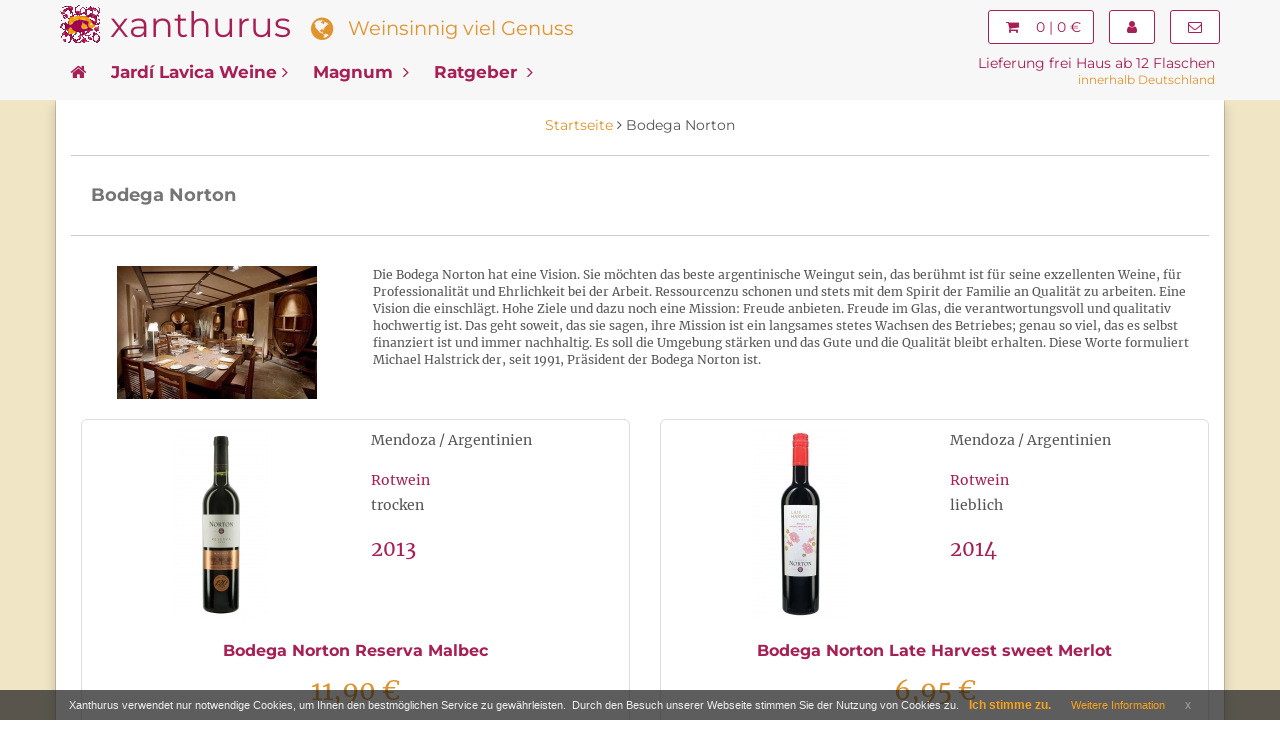

--- FILE ---
content_type: text/html; charset=utf-8
request_url: https://www.xanthurus.de/bodega-norton
body_size: 6966
content:
<!DOCTYPE html>
<html lang="de">
<head>
<base href="https://www.xanthurus.de/" />
<meta charset="utf-8">
<meta name="viewport" content="width=device-width, initial-scale=1.0" />
<title>Weinhersteller: Bodega Norton bei www.xanthurus.de</title>
<link rel="canonical" href="https://www.xanthurus.de/bodega-norton" /><meta name="robots" content="index, follow" />
<meta name="description" content="Hersteller: Bodega Norton ✪ Bei xanthurus finden Sie die besten Weine von großen und kleinen Weingütern aus aller Welt ✔" />
<meta name="language" content="de" />
<meta name="company" content="Xanthurus GmbH" />
<meta name="author" content="Xanthurus GmbH" />
<meta name="publisher" content="Xanthurus GmbH" />
<meta name="page-topic" content="shopping" />
<meta name="reply-to" content="info@xanthurus.de" />
<meta name="revisit-after" content="7" />
<meta name="twitter:card" content="summary" />
<meta name="twitter:title" content="Weinhersteller: Bodega Norton bei www.xanthurus.de" />
<meta name="twitter:description" content="Hersteller: Bodega Norton ✪ Bei xanthurus finden Sie die besten Weine von großen und kleinen Weingütern aus aller Welt ✔" />
<meta name="google-site-verification" content="SviHBFo9Hp8kUq0JzVGhaOD8Zld5YFTOV-Gf-6EG4fg" /><meta name="p:domain_verify" content="6052e56630eb6c096554c080b5764301" /><meta name="msvalidate.01" content="07DCDA53CD956C2C1B3C359908D27F83" /><meta name="alexaVerifyID" content="BXYgHkYSnoudxuy9JRsiPu1twUI" />  
<link rel="stylesheet" href="https://maxcdn.bootstrapcdn.com/bootstrap/3.3.7/css/bootstrap.min.css" integrity="sha384-BVYiiSIFeK1dGmJRAkycuHAHRg32OmUcww7on3RYdg4Va+PmSTsz/K68vbdEjh4u" crossorigin="anonymous">
<link href="https://maxcdn.bootstrapcdn.com/font-awesome/4.7.0/css/font-awesome.min.css" rel="stylesheet" integrity="sha384-wvfXpqpZZVQGK6TAh5PVlGOfQNHSoD2xbE+QkPxCAFlNEevoEH3Sl0sibVcOQVnN" crossorigin="anonymous">
<link href="https://www.xanthurus.de/templates/xanthurus/css/xa_v5.8.min.css" rel="stylesheet">
<link rel="icon" href="https://www.xanthurus.de/templates/xanthurus/img/favicon/favicon-32.png" sizes="32x32">
<link rel="icon" href="https://www.xanthurus.de/templates/xanthurus/img/favicon/xa_icon-192x192.png" sizes="192x192" />
<link rel="apple-touch-icon-precomposed" href="https://www.xanthurus.de/templates/xanthurus/img/favicon/xa_icon-180x180.png" />
<meta name="msapplication-TileImage" content="http://www.xanthurus.de/templates/xanthurus/img/favicon/xa_icon-270x270.png" /></head>
<body>
    <div class="navbar navbar-default navbar-fixed-top yamm" role="navigation" id="navbar">
		<div class="container">
			<div class="row">
				<div class="navbar-header width100">
					<div class="blogo">
						<a href="https://www.xanthurus.de"><img src="https://www.xanthurus.de/templates/xanthurus/img/logo/sxlogo.png" alt="Xanthurus Weinhandel Logo" class="left_float"></a>
					</div>
					<div class="brand mini-hidden">
						<a href="https://www.xanthurus.de">xanthurus</a>
					</div>
					<div class="slogan">
						<span class="hidden-xs"><i class="fa fa-globe fa-lg"></i> &#160; Weinsinnig viel Genuss</span>
					</div>
					<div class="suche hidden-xs">
						
					</div>
					<div class="navbar-buttons">
						<button type="button" class="navbar-toggle btn-primary btn-lg" data-toggle="collapse" data-target="#navigation">
							<span class="sr-only">Navigation</span>
							<i class="fa fa-align-justify"></i>
						</button>
						<a class="btn btn-primary navbar-toggle btn-lg" href="https://www.xanthurus.de/cart">
							<i class="fa fa-shopping-cart"></i>
						</a>
						<a class="btn btn-primary navbar-toggle right btn-lg hidd500" href="https://www.xanthurus.de/customer/login">
							<i class="fa fa-user"></i>
						</a>
					</div>
					<div class="navbar-collapse right">
									<div class="navbar-collapse collapse marg-top-10 marg-right-15">
						<a href="https://www.xanthurus.de/cart" class="btn btn-primary">
							<i class="fa fa-shopping-cart"></i>
													<span class="hidden-sm">&#160; 0 | 0 €</span>
												</a>
				</div>
						<div class="navbar-collapse collapse marg-top-10 marg-right-15">
													<a href="https://www.xanthurus.de/customer/login" class="btn btn-primary"><i class="fa fa-user"></i></a>
												</div>
						<div class="navbar-collapse collapse marg-top-10">
							<a href="https://www.xanthurus.de/kontakt" class="btn btn-primary" title="Sie haben Fragen? - Schreiben Sie uns!"><i class="fa fa-envelope-o"></i></a>							
						</div>
					</div>
				</div>
				<!--/.navbar-header -->	
			</div>
				<!--/.nav-level-top -->
			<div class="row">			
					<div class="suche_mob lieferung visible-xs">
<blockquote>Lieferung frei Haus ab 12 Flaschen <br /><span> innerhalb Deutschland</span></blockquote>
					</div>			
				<div class="navbar-collapse collapse" id="navigation">
                <ul class="nav navbar-nav">
                    <li class="active yamm-fw">
						<a href="https://www.xanthurus.de"><i class="fa fa-home hidden-xs"></i></a>
                    </li>

					<li class="active yamm-fw">
						<a href="https://www.xanthurus.de/bodega-jardi-lavica">Jardí Lavica Weine<i class="fa fa-angle-right"></i></a>
					</li>
					<li class="active yamm-fw">
						<a href="https://www.xanthurus.de/specials/magnum">Magnum <i class="fa fa-angle-right"></i></a>
					</li>
					<li class="active yamm-fw">
						<a href="https://www.xanthurus.de/ratgeber">Ratgeber <i class="fa fa-angle-right"></i></a>
					</li>
<!--
					<li class="active yamm-fw hidden-sm">
						<a href="https://www.xanthurus.de/wein-probierpakete">Pakete <i class="fa fa-angle-right"></i></a>
					</li>
-->					
                </ul>
				</div>
            <!--/.nav-navigation -->
						<div class="pull-right lieferung hidden-xs">
							<blockquote>Lieferung frei Haus ab 12 Flaschen <br /><span>innerhalb Deutschland</span></blockquote>
						</div>
			</div>
		</div>
    </div>
	<!-- *** CONTENT ***-->
		<div id="content" class="backw">
								<div class="container wrap" id="contentwrap">
										<div class="row">
					<div class="col-md-12 breadcrumb">
																		<span itemscope itemtype="http://data-vocabulary.org/Breadcrumb" class="breadcrumb_link"><a href="https://www.xanthurus.de" itemprop="url"><span itemprop="title">Startseite</span></a> <i class="fa fa-angle-right"></i></span>
																		Bodega Norton											</div>
					</div>
										﻿
<div class="row">
	<div class="col-sm-12">
	<div class="box">
		<div class="row">
			<div class="col-xs-12">
				<h1 class="marg-top-10 mnftlt">Bodega Norton</h1>
							</div>					
		</div>
	</div>
	<div class="row padd-left-20 padd-right-20">
			<div class="col-sm-3 text-center hidden-xs marg-botom-20">
			<div class="image"><img src="https://www.xanthurus.de/media/images/manufacturer/info/bodeganorton.jpg" class="img-responsive center-img" alt="Bodega Norton" /></div>
		</div>
			<div class="col-sm-9 marg-botom-20">
			<p>Die Bodega Norton hat eine Vision. Sie möchten das beste argentinische Weingut sein, das berühmt ist für seine exzellenten Weine, für Professionalität und Ehrlichkeit bei der Arbeit. Ressourcenzu schonen und stets mit dem Spirit der Familie an Qualität zu arbeiten. Eine Vision die einschlägt. Hohe Ziele und dazu noch eine Mission: Freude anbieten. Freude im Glas, die verantwortungsvoll und qualitativ hochwertig ist. Das geht soweit, das sie sagen, ihre Mission ist ein langsames stetes Wachsen des Betriebes; genau so viel, das es selbst finanziert ist und immer nachhaltig. Es soll die Umgebung stärken und das Gute und die Qualität bleibt erhalten. Diese Worte formuliert Michael Halstrick der, seit 1991, Präsident der Bodega Norton ist.</p>
		</div>
	</div>
																																																																																											<div class="marg-left-10">
        <div class="row">
    				
			<div class="col-sm-6 col-xs-12">
<!-- product sell -->
<div class="product_cell">
<div class="row marg-botom-20">
	<div class="col-xs-6">
		<div class="image">
			<a href="https://www.xanthurus.de/bodega-norton-reserva-malbec3" class="image"><img src="https://www.xanthurus.de/media/images/info/1029_Bodega_Norton_Reserva_2013.jpg" class="img-responsive center-img" alt="Bodega Norton Reserva Malbec" width="95" height="190" /></a> 		</div>
							</div>
	<div class="col-xs-6">
			<div class="marg-botom-20">Mendoza / Argentinien</div>			
						<div class="cat_name_r">Rotwein</div>			<div class="marg-top-5">trocken</div>			
			<div class="catjahr marg-top-20">2013</div>	</div>
</div>
<div class="row">
	<div class="col-xs-12 text-center">
		<a href="https://www.xanthurus.de/bodega-norton-reserva-malbec3">Bodega Norton Reserva Malbec</a>
	</div>
</div>
    	
	<div class="row">
		        <div class="col-xs-12 text-center normprice">	
             <span class="price"> 11,90 €</span>
		</div>		
			</div>
	<div class="row">
		<div class="col-xs12 text-center">
			<span> 15,87 € pro Liter						</span>
		</div>
	</div>
	<div class="row marg-top-10">
        <div class="col-xs12 text-center"><span>incl. 19 % MwSt  zzgl. Versandkosten</span></div>
	</div>
    		<div class="row marg-top-10">
		<div class="col-xs12 text-center"><img src="https://www.xanthurus.de/templates/xanthurus/img/stockrules/rule_4.gif" alt="Ausverkauft" /><br /><span>Ausverkauft</span></div>
	</div>
    </div>
<!-- end product sell -->
			</div>
			            				
			<div class="col-sm-6 col-xs-12">
<!-- product sell -->
<div class="product_cell">
<div class="row marg-botom-20">
	<div class="col-xs-6">
		<div class="image">
			<a href="https://www.xanthurus.de/bodega-norton-late-harvest-sweet-merlot" class="image"><img src="https://www.xanthurus.de/media/images/info/1norton_merlot_2014.jpg" class="img-responsive center-img" alt="Bodega Norton Late Harvest sweet Merlot" width="95" height="190" /></a> 		</div>
							</div>
	<div class="col-xs-6">
			<div class="marg-botom-20">Mendoza / Argentinien</div>			
						<div class="cat_name_r">Rotwein</div>			<div class="marg-top-5">lieblich</div>			
			<div class="catjahr marg-top-20">2014</div>	</div>
</div>
<div class="row">
	<div class="col-xs-12 text-center">
		<a href="https://www.xanthurus.de/bodega-norton-late-harvest-sweet-merlot">Bodega Norton Late Harvest sweet Merlot</a>
	</div>
</div>
    	
	<div class="row">
		        <div class="col-xs-12 text-center normprice">	
             <span class="price"> 6,95 €</span>
		</div>		
			</div>
	<div class="row">
		<div class="col-xs12 text-center">
			<span> 9,27 € pro Liter						</span>
		</div>
	</div>
	<div class="row marg-top-10">
        <div class="col-xs12 text-center"><span>incl. 19 % MwSt  zzgl. Versandkosten</span></div>
	</div>
    		<div class="row marg-top-10">
		<div class="col-xs12 text-center"><img src="https://www.xanthurus.de/templates/xanthurus/img/stockrules/rule_4.gif" alt="Ausverkauft" /><br /><span>Ausverkauft</span></div>
	</div>
    </div>
<!-- end product sell -->
			</div>
			        </div>
    <div class="row">
            			            			        </div>
    <div class="row">
            			            			        </div>
    <div class="row">
            			            			        </div>
    <div class="row">
            			            			        </div>
    <div class="row">
            			            			        </div>
    <div class="row">
            			            			        </div>
    <div class="row">
            			            			        </div>
    <div class="row">
            			            			        	    </div>
    </div>
<div class="info-bar marg-left-10 marg-right-10 marg-top-20 marg-botom-20">
	<div class="row">
	<div class="col-sm-12 col-md-3 products-showing">
		</div>
	<div class="col-sm-12 col-md-9  products-number-sort">
		
	</div>
	</div>
</div>
 <!--manu list end -->

	<div class="box">
		<div class="row">
		<div class="col-sm-12">
		<h2>Argentinisch-österreichische Freundschaft</h2>

<p>Neben Michael Halstrick gibt es noch zwei andere wichtige Persönlichkeiten bei der Bodega: Jorge Riccitelli und Pablo Minatelli. Jorge ist der Kellermeister, und das schon seit 1992. Pablo kümmert sich als Manager um die Weinberge, er stieß 1997 dazu und pflegt seit dem die ca 700 ha Rebfläche der Bodega Norton. Michael Halstrick ist der Sohn von Gernot Langes-Swarovski. Gernot kam 1989 nach Argentinien und es gefiel ihm dort. Er investierte in die Bodega und sah damals schon das Potential. Gegründet wurde die Bodega Norton im Jahr 1895 von Sir Edmund James Palmer Norton, ein Engländer, der als Ingenieur die Eisenbahn zwischen Argentinien und Chile baute. Schon 1919 begann man Wein zu keltern und dann kam 1989 Gernot Langes-Swarovski. Seit 1991 hat dessen Sohn Michael Halstrick die Führung übernommen und das Weingut zu neuen Höhen geführt. 2000 wurde der Wein der Bodega bereits in über 60 Länder außerhalb Argentiniens exportiert. Im Jahr 2006 gab es die wundervolle Auszeichnung "Top 20 Winery in the World". Eine Ehre. Der krönende Abschluss dann 2012, Jorge Riccitelli gewann, als erster Argentinier, den Titel "Winemaker of 2012", vom Wine Enthusiast.</p>

<h2>Mendoza</h2>

<p>Berühmt und das Beste, sagt man über <a href="/bodegas-catena-zapata" title="Catena Zapata aus Mendoza zu finden">Mendoza</a>. Gelegen östlich der Anden und gerade südlich des Rio Mendoza. Den Reben fließt automatisch kristallklares Gletscherwasser zu, reiner könnte es kaum sein. Der Schutz der Anden tut sein übriges, so entsteht ein einzigartiges Klima. 5 große Lagen hat die Bodega Norton. Das höchstgelegene ist La Colonia (1100 Höhenmeter), gefolgt von Perdriel und Agrelo. Dann kommt Lunlunta und immer noch auf 700 Höhenmetern liegt Medrano. Die autochthone weiße Rebsorte Torrontés ist eines der Aushängeschilder. Doch viele tolle Rebsorten, vorrängig französisch importierte, mittlerer Weile über 30 Jahre alte Rebsorten <a href="/rebsorte/malbec" title="Malbec bei xanthurus">Malbec</a>, Merlot, Cabernet Sauvignon werden angebaut.</p>
		</div>
		</div>
	</div>
			</div>

</div>






				</div>
						</div>
	<!-- /.content end-->
    <!-- *** FOOTER ***-->
        <div id="footer">
            <div class="container">		
                <div class="col-lg-3 col-sm-6">
				 					<div class="utm">Informationen</div>
					<ul>
					                        <li><a href="https://www.xanthurus.de/about">Über uns</a></li>
					                        <li><a href="https://www.xanthurus.de/unsere-agb">Unsere AGB</a></li>
					                        <li><a href="https://www.xanthurus.de/impressum">Impressum</a></li>
					                        <li><a href="https://www.xanthurus.de/kontakt">Kontakt</a></li>
					                        <li><a href="https://www.xanthurus.de/widerrufsrecht">Widerrufsrecht</a></li>
					                        <li><a href="https://www.xanthurus.de/privatsphaere-und-datenschutz">Datenschutzerklärung</a></li>
					                        <li><a href="https://www.xanthurus.de/liefer-und-versandkosten">Liefer- und Versandkosten</a></li>
					                        <li><a href="https://www.xanthurus.de/zahlungsoptionen-rueckgabe">Zahlungsoptionen &amp; Rückgabe</a></li>
					                    </ul>
					<hr class="visible-xs">	
				                </div>
				<div class="col-lg-3 col-sm-6">
                    <div class="utm">Kategorie</div>
                    <ul class="marg-left-20 marg-top-5">
                        <li><a href="https://www.xanthurus.de/weinkategorie/rotwein">Rotweine</a></li>
						<li><a href="https://www.xanthurus.de/weinkategorie/weisswein">Weißweine</a></li>
                        <li><a href="https://www.xanthurus.de/specials/magnum">Magnumflaschen</a></li>
                    </ul>
                    <hr class="">
					<div class="utmu"><a href="https://www.xanthurus.de/anlass">Anlass</a></div>
                    <ul class="marg-left-20">
                        <li><a href="https://www.xanthurus.de/wein/anlass/schenken">Schenken</a></li>
                        
						<li><a href="https://www.xanthurus.de/wein/anlass/sammeln">Sammeln</a></li>
					</ul>
				 <hr class="visible-xs">
                </div>
                <div class="col-lg-3 col-sm-6">
					<div class="utmu"><a href="https://www.xanthurus.de/weincharakter">Weincharakter</a></div>
						<ul class="marg-top-10 marg-left-20">
							
							<li><a href="https://www.xanthurus.de/weincharakter/xtrem-samtig">extrem samtig</a></li>
							<li><a href="https://www.xanthurus.de/weincharakter/xtrovertiert-kraeftig">extrovertiert kräftig</a></li>
							
							<li><a href="https://www.xanthurus.de/weincharakter/xplizit-fruchtig">explizit fruchtig</a></li>
							<li><a href="https://www.xanthurus.de/weincharakter/xtra-wuerzig">extra würzig</a></li>
						</ul>
				 <hr class="visible-xs">
				</div>
                <div class="col-lg-3 col-sm-6">
                    <a href="https://twitter.com/Xanthurus" target="_blank" rel="nofollow"><i class="fa fa-twitter-square fa-4x"></i></a>                   
                    <a href="https://pinterest.com/xanthurusweine" target="_blank" rel="nofollow"><i class="fa fa-pinterest-square fa-4x"></i></a>
					<a href="https://www.youtube.com/channel/UC7Az25BxE74F-G3Mr6_Fx-Q" target="_blank" rel="nofollow"><i class="fa fa-youtube-square fa-4x"></i></a>
					<hr class="">
					<i class="fa fa-truck fa-4x pull-left"></i><blockquote>Lieferung mit UPS:<br />frei Haus ab 12 Flaschen <br /><em>(innerhalb Deutschland)</em></blockquote>
				</div>
            </div>
        </div>
        <div id="copyright">			
			<div class="container">	
				<div class="row">
					<div class="col-sm-6 marg-top-20 futter">
					

					</div>	
					<div class="col-sm-3 marg-top-20">
						
					</div>
					<div class="col-sm-3 marg-top-20">
						
					</div>
				</div>
			</div>
        </div>
        <!-- /#footer -->
<div class="eupopup"></div>

<script src="https://code.jquery.com/jquery-3.2.1.min.js"></script>
<script src="https://maxcdn.bootstrapcdn.com/bootstrap/3.3.7/js/bootstrap.min.js" integrity="sha384-Tc5IQib027qvyjSMfHjOMaLkfuWVxZxUPnCJA7l2mCWNIpG9mGCD8wGNIcPD7Txa" crossorigin="anonymous"></script>
<script type="text/javascript">function menuSliding(){$(".dropdown").on("show.bs.dropdown",function(){$(window).width()>750?$(this).find(".dropdown-menu").first().stop(!0,!0).slideDown():$(this).find(".dropdown-menu").first().stop(!0,!0).show()}),$(".dropdown").on("hide.bs.dropdown",function(){$(window).width()>750?$(this).find(".dropdown-menu").first().stop(!0,!0).slideUp():$(this).find(".dropdown-menu").first().stop(!0,!0).hide()})}function pictureZoom(){$(".product .image, .post .image").each(function(){var i=$(this).find("img").height();$(this).height(i)})}function utils(){function i(i){var t=i.split("#"),n=t[1],o=$("#"+n).offset(),e=o.top-100;0>e&&(e=0),$("html, body").animate({scrollTop:e},1e3)}$('[data-toggle="tooltip"]').tooltip(),$("#checkout").on("click",".box.shipping-method, .box.payment-method",function(){var i=$(this).find(":radio");i.prop("checked",!0)}),$(".box.clickable").on("click",function(){window.location=$(this).find("a").attr("href")}),$(".external").on("click",function(i){i.preventDefault(),window.open($(this).attr("href"))}),$(".scroll-to, .scroll-to-top").click(function(t){var n=this.href,o=n.split("#");o.length>1&&(i(n),t.preventDefault())})}function chDisplay(){$('.topu').hide();}$(function(){menuSliding(),utils()}),$.fn.alignElementsSameHeight=function(){$(".same-height-row").each(function(){var i=0,t=$(this).find(".same-height");t.height("auto"),$(window).width()>768&&(t.each(function(){$(this).innerHeight()>i&&(i=$(this).innerHeight())}),t.innerHeight(i)),i=0,t=$(this).find(".same-height-always"),t.height("auto"),t.each(function(){$(this).innerHeight()>i&&(i=$(this).innerHeight())}),t.innerHeight(i)})},$(window).load(function(){windowWidth=$(window).width(),$(this).alignElementsSameHeight(),pictureZoom()}),$(window).resize(function(){newWindowWidth=$(window).width(),windowWidth!==newWindowWidth&&(setTimeout(function(){$(this).alignElementsSameHeight(),pictureZoom()},100),windowWidth=newWindowWidth)});</script>
<script>!function(e){window.console||(window.console={}),window.console.log||(window.console.log=function(){}),e.fn.euCookieLawPopup=function(){var o=this;o.params={cookiePolicyUrl:"/privatsphaere-und-datenschutz",popupPosition:"bottom",colorStyle:"default",compactStyle:!0,popupTitle:"Xanthurus verwendet  nur notwendige Cookies, um Ihnen den bestmöglichen Service zu gewährleisten.&nbsp;",popupText:"Durch den Besuch unserer Webseite stimmen Sie der Nutzung von Cookies&nbsp;zu.",buttonContinueTitle:"Ich&nbsp;stimme&nbsp;zu.",buttonLearnmoreTitle:"Weitere&nbsp;Information",buttonLearnmoreOpenInNewWindow:!0,agreementExpiresInDays:30,autoAcceptCookiePolicy:!1,htmlMarkup:null},o.vars={INITIALISED:!1,HTML_MARKUP:null,COOKIE_NAME:"EU_COOKIE_LAW_CONSENT"};var n=function(e,n,t){t&&("undefined"!=typeof t.cookiePolicyUrl&&(o.params.cookiePolicyUrl=t.cookiePolicyUrl),"undefined"!=typeof t.popupPosition&&(o.params.popupPosition=t.popupPosition),"undefined"!=typeof t.colorStyle&&(o.params.colorStyle=t.colorStyle),"undefined"!=typeof t.popupTitle&&(o.params.popupTitle=t.popupTitle),"undefined"!=typeof t.popupText&&(o.params.popupText=t.popupText),"undefined"!=typeof t.buttonContinueTitle&&(o.params.buttonContinueTitle=t.buttonContinueTitle),"undefined"!=typeof t.buttonLearnmoreTitle&&(o.params.buttonLearnmoreTitle=t.buttonLearnmoreTitle),"undefined"!=typeof t.buttonLearnmoreOpenInNewWindow&&(o.params.buttonLearnmoreOpenInNewWindow=t.buttonLearnmoreOpenInNewWindow),"undefined"!=typeof t.agreementExpiresInDays&&(o.params.agreementExpiresInDays=t.agreementExpiresInDays),"undefined"!=typeof t.autoAcceptCookiePolicy&&(o.params.autoAcceptCookiePolicy=t.autoAcceptCookiePolicy),"undefined"!=typeof t.htmlMarkup&&(o.params.htmlMarkup=t.htmlMarkup))},t=function(){if(o.params.htmlMarkup)return o.params.htmlMarkup;var e='<div class="eupopup-container eupopup-container-'+o.params.popupPosition+(o.params.compactStyle?" eupopup-style-compact":"")+" eupopup-color-"+o.params.colorStyle+'"><div class="eupopup-head">'+o.params.popupTitle+' </div><div class="eupopup-body">'+o.params.popupText+'</div><div class="eupopup-buttons"><a href="#" class="eupopup-button eupopup-button_1">'+o.params.buttonContinueTitle+'</a><a href="'+o.params.cookiePolicyUrl+'"'+(o.params.buttonLearnmoreOpenInNewWindow?" target=_blank ":"")+' class="eupopup-button eupopup-button_2">'+o.params.buttonLearnmoreTitle+'</a><a href="#" class="eupopup-closebutton">x</a><div class="clearfix"></div></div></div>';return e},p=function(n){var t=new Date,p=24*o.params.agreementExpiresInDays*60*60*1e3;t.setTime(t.getTime()+p);var u="expires="+t.toGMTString();document.cookie=o.vars.COOKIE_NAME+"="+n+"; "+u+";path=/",e(document).trigger("user_cookie_consent_changed",{consent:n})},u=function(){for(var e=!1,n=document.cookie.split(";"),t=0;t<n.length;t++){var p=n[t].trim();0==p.indexOf(o.vars.COOKIE_NAME)&&(e=p.substring(o.vars.COOKIE_NAME.length+1,p.length))}return e},i=function(){e(".eupopup-container").animate({opacity:0,height:0},200,function(){e(".eupopup-container").hide(0)})},a={init:function(a){n(e(".eupopup").first(),e(".eupopup-markup").html(),a),u()||o.vars.INITIALISED||(o.vars.INITIALISED=!0,o.vars.HTML_MARKUP=t(),e(".eupopup-block").length>0?e(".eupopup-block").append(o.vars.HTML_MARKUP):e("BODY").append(o.vars.HTML_MARKUP),e(".eupopup-button_1").click(function(){return p(!0),i(),!1}),e(".eupopup-closebutton").click(function(){return p(!0),i(),!1}),e(".eupopup-container").show(),o.params.autoAcceptCookiePolicy&&p(!0))}};return a},e(document).ready(function(){e(".eupopup").length>0&&e(document).euCookieLawPopup().init()}),e(document).bind("user_cookie_consent_changed",function(o,n){console.log("User cookie consent changed: "+e(n).attr("consent"))})}(jQuery);</script>
 
</body>
</html>